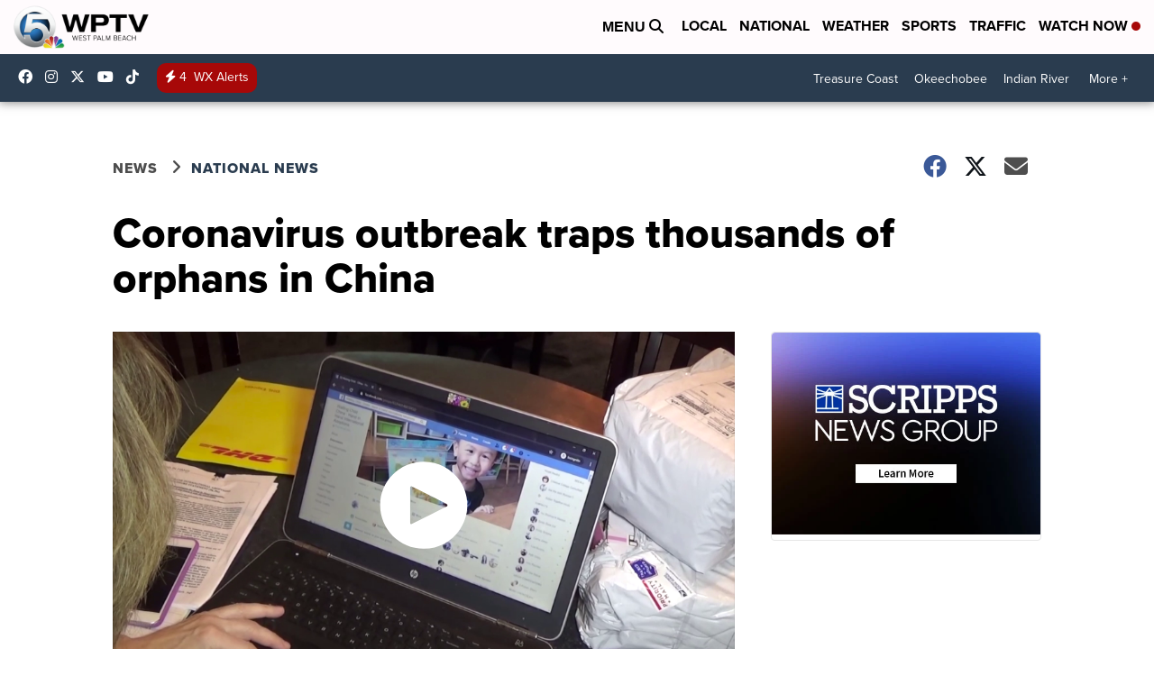

--- FILE ---
content_type: application/javascript; charset=utf-8
request_url: https://fundingchoicesmessages.google.com/f/AGSKWxWDs-Gwp0Gfqu3sZzwkp_A-FyXnlFwLHfz4-TNXi6bMgud437KPSFR5AsbVK65pGTKs29sz2U5aNne7pg9-NBa9J1uOesPKB-1qke-Pppe-Vpt67Ivbw1r-QDZ-mDEXttPqSJrbRnlRz-rjf435Vx9_Ol5S9m7xz9eIsIc2PojC2QYhA1krx_rBoi48/_/ads/beacon./stream-ad./download-ad._ad_banner./adonly468.
body_size: -1287
content:
window['fd51bf35-c0a0-4cf8-a6ae-43a36cb395a7'] = true;